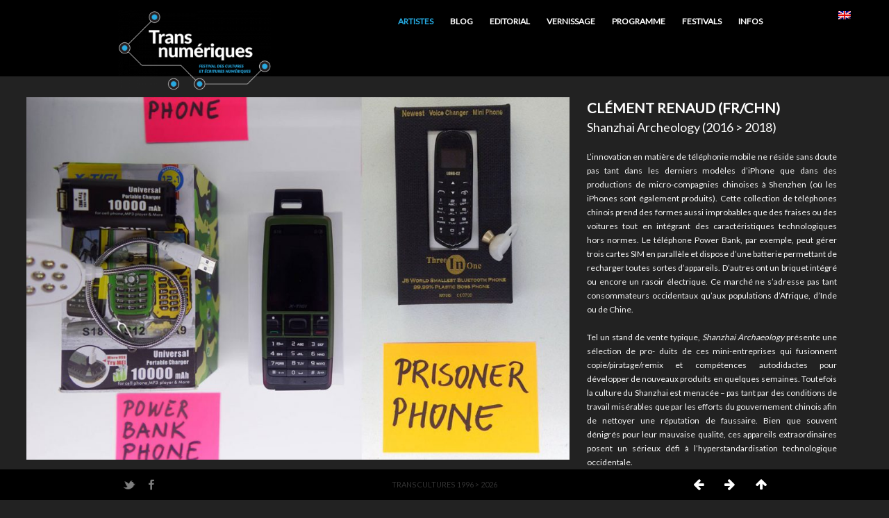

--- FILE ---
content_type: text/html; charset=UTF-8
request_url: http://transnumeriques.be/festival2018/?portfolio=clement-renaud
body_size: 43693
content:
<!DOCTYPE html>

<!-- OPEN html -->
<html lang="fr-FR">

	<!-- OPEN head -->
	<head>

		
		<!-- Site Meta -->
		<meta charset="UTF-8" />

		<!-- Site Title -->
		<title>
			Transnumériques 2018 | Clément Renaud (Fr/Chn)		</title>

		<meta name="viewport" content="width=device-width, user-scalable=no, initial-scale=1, maximum-scale=1">

		<!-- Pingback & Favicon -->
		<link rel="pingback" href="http://transnumeriques.be/festival2018/xmlrpc.php" />
				
	    <!-- Legacy HTML5 Support -->
	    <!--[if lt IE 9]>
		<script src="http://html5shim.googlecode.com/svn/trunk/html5.js"></script>
		<![endif]-->

		<!-- WordPress Hook -->
		<link rel="alternate" hreflang="fr" href="http://transnumeriques.be/festival2018/?portfolio=clement-renaud" />
<link rel="alternate" hreflang="en" href="http://transnumeriques.be/festival2018/en/?portfolio=clement-renaud" />
<link rel='dns-prefetch' href='//netdna.bootstrapcdn.com' />
<link rel='dns-prefetch' href='//s.w.org' />
<link rel="alternate" type="application/rss+xml" title="Transnumériques 2018 &raquo; Flux" href="http://transnumeriques.be/festival2018/feed/" />
<link rel="alternate" type="application/rss+xml" title="Transnumériques 2018 &raquo; Flux des commentaires" href="http://transnumeriques.be/festival2018/comments/feed/" />
		<script type="text/javascript">
			window._wpemojiSettings = {"baseUrl":"https:\/\/s.w.org\/images\/core\/emoji\/2.4\/72x72\/","ext":".png","svgUrl":"https:\/\/s.w.org\/images\/core\/emoji\/2.4\/svg\/","svgExt":".svg","source":{"concatemoji":"http:\/\/transnumeriques.be\/festival2018\/wp-includes\/js\/wp-emoji-release.min.js"}};
			!function(a,b,c){function d(a,b){var c=String.fromCharCode;l.clearRect(0,0,k.width,k.height),l.fillText(c.apply(this,a),0,0);var d=k.toDataURL();l.clearRect(0,0,k.width,k.height),l.fillText(c.apply(this,b),0,0);var e=k.toDataURL();return d===e}function e(a){var b;if(!l||!l.fillText)return!1;switch(l.textBaseline="top",l.font="600 32px Arial",a){case"flag":return!(b=d([55356,56826,55356,56819],[55356,56826,8203,55356,56819]))&&(b=d([55356,57332,56128,56423,56128,56418,56128,56421,56128,56430,56128,56423,56128,56447],[55356,57332,8203,56128,56423,8203,56128,56418,8203,56128,56421,8203,56128,56430,8203,56128,56423,8203,56128,56447]),!b);case"emoji":return b=d([55357,56692,8205,9792,65039],[55357,56692,8203,9792,65039]),!b}return!1}function f(a){var c=b.createElement("script");c.src=a,c.defer=c.type="text/javascript",b.getElementsByTagName("head")[0].appendChild(c)}var g,h,i,j,k=b.createElement("canvas"),l=k.getContext&&k.getContext("2d");for(j=Array("flag","emoji"),c.supports={everything:!0,everythingExceptFlag:!0},i=0;i<j.length;i++)c.supports[j[i]]=e(j[i]),c.supports.everything=c.supports.everything&&c.supports[j[i]],"flag"!==j[i]&&(c.supports.everythingExceptFlag=c.supports.everythingExceptFlag&&c.supports[j[i]]);c.supports.everythingExceptFlag=c.supports.everythingExceptFlag&&!c.supports.flag,c.DOMReady=!1,c.readyCallback=function(){c.DOMReady=!0},c.supports.everything||(h=function(){c.readyCallback()},b.addEventListener?(b.addEventListener("DOMContentLoaded",h,!1),a.addEventListener("load",h,!1)):(a.attachEvent("onload",h),b.attachEvent("onreadystatechange",function(){"complete"===b.readyState&&c.readyCallback()})),g=c.source||{},g.concatemoji?f(g.concatemoji):g.wpemoji&&g.twemoji&&(f(g.twemoji),f(g.wpemoji)))}(window,document,window._wpemojiSettings);
		</script>
		<style type="text/css">
img.wp-smiley,
img.emoji {
	display: inline !important;
	border: none !important;
	box-shadow: none !important;
	height: 1em !important;
	width: 1em !important;
	margin: 0 .07em !important;
	vertical-align: -0.1em !important;
	background: none !important;
	padding: 0 !important;
}
</style>
<link rel='stylesheet' id='contact-form-7-css'  href='http://transnumeriques.be/festival2018/wp-content/plugins/contact-form-7/includes/css/styles.css?ver=5.0.1' type='text/css' media='all' />
<link rel='stylesheet' id='wpml-cms-nav-css-css'  href='http://transnumeriques.be/festival2018/wp-content/plugins/wpml-cms-nav/res/css/navigation.css?ver=1.4.22' type='text/css' media='all' />
<link rel='stylesheet' id='cms-navigation-style-base-css'  href='http://transnumeriques.be/festival2018/wp-content/plugins/wpml-cms-nav/res/css/cms-navigation-base.css?ver=1.4.22' type='text/css' media='screen' />
<link rel='stylesheet' id='cms-navigation-style-css'  href='http://transnumeriques.be/festival2018/wp-content/plugins/wpml-cms-nav/res/css/cms-navigation.css?ver=1.4.22' type='text/css' media='screen' />
<link rel='stylesheet' id='base-css-css'  href='http://transnumeriques.be/festival2018/wp-content/themes/clique/css/base.css?ver=1.0' type='text/css' media='screen' />
<link rel='stylesheet' id='skeleton-css-css'  href='http://transnumeriques.be/festival2018/wp-content/themes/clique/css/skeleton.css?ver=1.0' type='text/css' media='screen' />
<link rel='stylesheet' id='fontawesome-css-css'  href='//netdna.bootstrapcdn.com/font-awesome/3.2.0/css/font-awesome.min.css?ver=1.0' type='text/css' media='screen' />
<link rel='stylesheet' id='main-css-css'  href='http://transnumeriques.be/festival2018/wp-content/themes/clique/style.css?ver=1.0' type='text/css' media='screen' />
<link rel='stylesheet' id='layout-css-css'  href='http://transnumeriques.be/festival2018/wp-content/themes/clique/css/layout.css?ver=1.0' type='text/css' media='screen' />
<script type='text/javascript' src='http://transnumeriques.be/festival2018/wp-includes/js/jquery/jquery.js?ver=1.12.4'></script>
<script type='text/javascript' src='http://transnumeriques.be/festival2018/wp-includes/js/jquery/jquery-migrate.min.js?ver=1.4.1'></script>
<script type='text/javascript'>
/* <![CDATA[ */
var love_it_vars = {"ajaxurl":"http:\/\/transnumeriques.be\/festival2018\/wp-admin\/admin-ajax.php","nonce":"ba69eef293","already_loved_message":"You have already loved this item.","error_message":"Sorry, there was a problem processing your request.","logged_in":"false"};
/* ]]> */
</script>
<script type='text/javascript' src='http://transnumeriques.be/festival2018/wp-content/themes/clique/includes/plugins/love-it-pro/includes/js/love-it.js'></script>
<script type='text/javascript' src='http://transnumeriques.be/festival2018/wp-content/themes/clique/includes/plugins/love-it-pro/includes/js/jquery.cookie.js'></script>
<script type='text/javascript' src='http://transnumeriques.be/festival2018/wp-content/themes/clique/js/jquery.fancybox.pack.js?ver=2.1.1'></script>
<link rel='https://api.w.org/' href='http://transnumeriques.be/festival2018/wp-json/' />
<link rel='prev' title='Mathieu Zurstrassen (Be)' href='http://transnumeriques.be/festival2018/?portfolio=mathieu-zurstrassen' />
<link rel='next' title='Yuan Qu (Chn)' href='http://transnumeriques.be/festival2018/?portfolio=yuan-qu' />

<link rel="canonical" href="http://transnumeriques.be/festival2018/?portfolio=clement-renaud" />
<link rel='shortlink' href='http://transnumeriques.be/festival2018/?p=234' />
<link rel="alternate" type="application/json+oembed" href="http://transnumeriques.be/festival2018/wp-json/oembed/1.0/embed?url=http%3A%2F%2Ftransnumeriques.be%2Ffestival2018%2F%3Fportfolio%3Dclement-renaud" />
<link rel="alternate" type="text/xml+oembed" href="http://transnumeriques.be/festival2018/wp-json/oembed/1.0/embed?url=http%3A%2F%2Ftransnumeriques.be%2Ffestival2018%2F%3Fportfolio%3Dclement-renaud&#038;format=xml" />
<meta name="generator" content="WPML ver:3.9.3 stt:1,4;" />
<style type='text/css'>body, h6, #sidebar .widget-heading h3, #header-search input, #header-items h3.phone-number, .related-wrap h3, #comments-list > h3, .item-heading h1, .button, button, input[type='submit'], input[type='reset'], input[type='button'], .wpb_accordion_section h3, .twitter-tweet-rendered {
				font-family: 'Lato', sans-serif;
			}h1, h2, h3, h4, h5, .heading-font, .custom-caption p, span.dropcap1, span.dropcap2, span.dropcap3, span.dropcap4, blockquote, blockquote p {
				font-family: 'Lato', sans-serif;
			}::selection, ::-moz-selection {
			background-color: #25aae1;
		}
		.recent-post figure, .button.accent, span.highlighted, span.dropcap4, #respond .form-submit input, .loved-item:hover .loved-count, .flickr-widget li {
			background-color: #25aae1;
		}
		a:hover, #global-loading, #footer a, #impact-text h2, .filtering li a:hover, .filtering li.selected a, .portfolio-item-details .portfolio-client-title, .pagination-wrap li a, .read-more, .read-more-author, .tags .tagcloud a, nav .menu li a:hover, nav .menu ul li a:hover, #footer a:hover, #footer .twitter-text a, #footer .twitter-link a, #copyright a, .sidebar a, .portfolio-item .portfolio-item-permalink, .read-more-link, .blog-item .read-more, .blog-item h1 a:hover, .blog-item-details a, .author-link, #reply-title small a:hover, span.dropcap2, ul.tabs li.ui-state-default a:hover, .accordion .accordion-header:hover, .love-it-wrapper:hover .love-it, .love-it-wrapper:hover span, .comment-meta .comment-author, .comment-author a, .edit-link a, .comment-reply a, #footer .twitter-text a:hover, #footer .twitter-link a:hover, .single-portfolio .menu-item.template-portfolio > a, .single-post .menu-item.template-blog > a, .love-it-wrapper .loved i, .share-links .love-it-wrapper .loved i, .related-item:hover a, nav .menu li.current-menu-ancestor > a, nav .menu li.current-menu-item > a, nav .menu ul li.current-menu-ancestor > a, nav .menu ul li.current-menu-item > a, #control-nav a:hover, .portfolio-details-wrap, .tags-link-wrap .tags a, .nav-previous a, .nav-next a, #comment-area a {
			color: #25aae1;
		}
		.search-form input:focus {
			border-color: #25aae1;
		}
		#footer {
			border-top-color: #25aae1;
		}
		nav .menu ul li:first-child:after {
			border-bottom-color: #25aae1;
		}html,body,ul.tabs li.ui-state-active,code,#ajax-container {
			background-color: #222222;
		}#header-section {
			background-color: #000000;
		}#sticky-footer {
			background-color: #000000;
		}#control-nav a {
			color: #ffffff;
		}#copyright p {
			color: #666666;
		}.full-width-wrap, .inner-page-wrap article, .inner-page-wrap article .page-content, .inner-page-wrap .content-wrap, .blog-item .inner-blog-wrap, .blog-item .inner-blog-wrap, .blog-item, .blog-item .spacer, .author-info-wrap, .related-wrap, .tags-link-wrap, .article-body-wrap .share-links, .archive .blog-item, .home .blog-item, .search .blog-item, .navigation, .comment .comment-wrap, blockquote.pullquote, .pricing-table-column, .pricing-table-column:first-child, .pricing-table-wrap.bordered .pricing-table-column, .pricing-table-wrap.bordered_alt .pricing-table-column, .pricing-table-price, .pricing-table-package, table.standard_bordered, table.standard_bordered tr, table.standard_bordered th,  table.standard_bordered td, .accordion .accordion-header, .accordion .accordion-body, .tab-content, ul.tabs li, .pagination-wrap, .search-form input, code {
			border-color: #333333;
		}nav .menu li a, nav .menu ul, nav .menu ul li, nav .menu ul li a, .portfolio-filter-wrap a.select, .filtering li a {
			color: #ffffff;
		}nav .menu ul {
			background-color: #222222;
		}nav .menu ul, nav .menu ul li {
			border-color: #2f2f2f;
		}body {
			color: #f7f7f7;
		}h1, h2, h3, h4, h5, h6, .portfolio-item-details h1, .portfolio-item-details h2, .blog-item h1 a, .sidebar .widget-heading h3 {
			color: #ffffff;
		}.portfolio-item-details {
			background-color: #222222;
		}.portfolio-item-details h1, .portfolio-item-details h2 {
			color: #ffffff;
		}.column-highlight .pricing-table-price {
			color: #fff;
			background: #76c0e0;
			border-bottom-color: #76c0e0;
		}
		.column-highlight .pricing-table-package {
			background: #ff9999;
			border-bottom-color: #ff9999;
		}
		.column-highlight .pricing-table-details {
			background: #f7f7f7;
			border-bottom-color: #f7f7f7;
		}/***** Général *****/

/*
bleu : #25aae1
*/

/* TEMPS */

#main-navigation .english {
    margin-left: 20px;
    background: url("http://transnumeriques.be/festival2015/wp-content/plugins/sitepress-multilingual-cms/res/flags/en.png") no-repeat;
    background-size: initial;
position: fixed;
right: 0px;
}
#main-navigation .english a {
    color: #000;
}

/* MEDIA QUERIES */

/* @media only screen and (max-width: 480px) {
.portfolio-filter-wrap {
    display: none !important;
}
#logo img {
    max-width: 150px;
#header-section {
    height: 150px;
}
body #main-container {
    padding-top: 80px !important;
}
}
*/
@media only screen and (max-width: 767px) {
#logo img {
    max-width: 50%;
}
.portfolio-filter-wrap {
    display: none !important;
}
}

/* NONE */
.standard-portfolio .portfolio-details-wrap .date, .standard-portfolio .portfolio-details-wrap .tags, .standard-portfolio .portfolio-details-wrap .item-link,
.comments-likes,
.author-info-wrap,
.tags-link-wrap,
.blog-item-details,
.no-pad-bot {
    display: none;
}
.body-text {
    text-align: justify;
}
h4 {
    background: #000;
    padding: 2px 5px 2px 5px !important;
    width: 80% !important;
}

/* LINKS ¨*/
.body-text a {
    text-decoration: none !important;
    border-bottom: 1px dotted #25aae1;
}
.text-upper a {
    text-transform: uppercase;
}
li a {
    color: #ccc;
}

/* MENU */
.open-button-menu a {
    text-transform: uppercase;
color : #25aae1 !important;
}
.open-button-menu a:hover {
color : #fff !important;
}
nav .menu ul li a {
   font-variant: Small-Caps;
}
#portfolio-filter .has-items a {
    font-variant: Small-Caps;
}

/* IMAGE IMG ¨*/
.img-35 {
    max-width: 35%;
    height: auto;
}
.tn2018-logo-partners {
    max-width: 70%;
}
img.img-80 {
    width: 80%;
    margin: auto;
    display: block;
}
.gallery {
    padding-bottom: 10px;
}

/* TITLE */
.title-backblack {
    background: #000;
    width: 100%;
    padding: 10px;
font-size: 14px;
text-transform:uppercase;
}
.title-backblack a {
text-decoration: none !important;
}

/***** HOME TEMP *****/

.button {
    background: #25aae1;
}
a.button.dropshadow {
    -moz-background-clip: padding;
    -webkit-background-clip: padding-box;
    background-clip: padding-box;
    -webkit-border-radius: 2px;
    -moz-border-radius: 2px;
    border-radius: 2px;
    -moz-box-shadow: 1px 1px 0.6px 0 rgba(0,0,0,.75);
    -webkit-box-shadow: 1px 1px 0.6px 0 rgba(0,0,0,.75);
    box-shadow: 1px 1px 0.6px 0 rgba(0,0,0,.75);
text-shadow: none;
color: #fff;
}
a.button.large {
    font-size: 18px;
    line-height: 26px;
}
a.button {
    display: inline-block;
    font-size: 12px;
    line-height: 16px;
    height: auto;
    padding: 5px 10px;
    margin: 0 20px 20px 0;
    -webkit-border-radius: 0;
    -moz-border-radius: 0;
    border-radius: 0;
}
a.button:hover {
    text-decoration: none !important;
}
.button:hover {
    background: #999;
        background-clip: border-box;
    border: 0;
}
.button:hover, button:hover, input[type="submit"]:hover, input[type="reset"]:hover, input[type="button"]:hover {
    color: #222;
    background: #ddd;
    background: #ddd -moz-linear-gradient(top, rgba(255,255,255,.3) 0%, rgba(0,0,0,.3) 100%);
    background: #ddd -webkit-gradient(linear, left top, left bottom, color-stop(0%,rgba(255,255,255,.3)), color-stop(100%,rgba(0,0,0,.3)));
    background: #ddd -webkit-linear-gradient(top, rgba(255,255,255,.3) 0%,rgba(0,0,0,.3) 100%);
    background: #ddd -o-linear-gradient(top, rgba(255,255,255,.3) 0%,rgba(0,0,0,.3) 100%);
    background: #ddd -ms-linear-gradient(top, rgba(255,255,255,.3) 0%,rgba(0,0,0,.3) 100%);
    background: #ddd linear-gradient(top, rgba(255,255,255,.3) 0%,rgba(0,0,0,.3) 100%);
    border: 1px solid #888;
    border-top: 1px solid #aaa;
    border-left: 1px solid #aaa;
}

/***** HEADER *****/
#main-container {
    padding-top: 110px !important;
}
#header-section {
    height: 80px;
}

/***** HOME PORTFOLIO *****/

.page-id-2 .artists-menu-button {
    display: none;
}
.page-template .portfolio-item-subtitle {
    font-size: 10px !important;
}
.portfolio-wrap .portfolio-items:hover > li {
	filter:alpha(opacity=50)!important;
	-moz-opacity: 0.5!important;
	opacity: 0.5!important;
}
.portfolio-wrap .portfolio-items li:hover {
    cursor: pointer;
    filter: alpha(opacity=100) !important;
    -moz-opacity: 1 !important;
    opacity: 1 !important;
}
.portfolio-details-wrap {
    display: none !important;
}
.portfolio-detail-description h1 {
    font-size: 20px;
}
.portfolio-detail-description h2 {
    margin-bottom: 20px;
}
.portfolio-detail-description blockquote {
display: block;
padding: 5px 0px 5px 0px;
margin-top: 70px;
}
.portfolio-detail-description blockquote p {
font-style: normal;
font-size:12px;
line-height: 18px;
border-left: 1px solid #25aae1;
padding: 0px 5px 5px 15px;
}
.portfolio-detail-description h6 {
    font-size: 0.8em;
    text-align: right;
    font-weight: normal;
    color: #ccc;
}
.portfolio-detail-description h6 a {
    color: #ccc;
}
.portfolio-detail-description h5 {
    font-size: inherit;
    font-weight: inherit;
    color: inherit;
    line-height: 140%;
    padding: 15px;
    margin-top: 60px;
    background: #333;
    font-family: inherit;
}
.portfolio-detail-description ul.infos {
    color: #ccc;
    margin-top: 40px;
    list-style: inside;
background:#000;
padding:10px;
}
.portfolio-detail-description ul.infos li {
    line-height: 12px;
    margin-bottom: 4px;
    font-size: 10px;
    list-style: unset;
        list-style-type: unset;
    list-style-type: "♒︎ ";
}
.portfolio-category-exposition .portfolio-detail-description blockquote::after {
    content: "Mardi au vendredi de 9h30 a 17h ||| Samedi et le dimanche de 11h a 17h";
    font-size: 10px;
    background: #000;
    padding: 3px 10px;
    list-style: inside;
    list-style-type: bullet;
    color: #ccc;
    display: block;
    width: 100%;
    height: auto;
    margin-top: 60px;
text-align: center;
border: 1px solid #aaa;
}

/***** PAGE *****/

/* GENERAL */

.page-content h1 {
    background: #000;
}
.page-content p {
    font-size: 14px;
}
.page-content h6 {    
font-size: 1em;
    font-weight: normal;
    color: #ccc;
}
.page-id-352 li, 
.page-id-208 li {
    list-style: inside;
    list-style-type: "♒︎ ";
    margin-left: 15px;
}

/* DISNOVATION */
.page-id-20 blockquote p {
font-style: normal;
font-size:12px;
line-height: 18px;
border-left: 1px solid #25aae1;
padding: 0px 5px 5px 15px;
}

/* PROD STAFF */


/* CABINET */
.page-id-279 .cc-slider {
    max-width: 100% !important;
}

/* PROGRAMME QUICK */
.page-id-352 li {
    margin-bottom: 25px;
    font-size: 14px;
}
.page-id-352 ul ul li {
    margin-bottom: 5px !important;
}
.page-id-352 .cc-slider {
    max-width: 100% !important;
}

/* PROGRAMME */
.page-id-34 .excerpt {
    display: none;
}

/* OPENING */
.postid-401 h1 {
    display: none;
}

/***** BLOG POSTS *****/

/* GENERAL */
.single-post h6 {
    font-size: 0.8em;
    text-align: left;
    font-weight: normal;
    color: #ccc;
max-width: 50%;
}
blockquote p {
font-style: normal;
font-size:12px;
line-height: 18px;
border-left: 1px solid #25aae1;
padding: 0px 5px 5px 15px;
}
.single-post img.alignright {
    max-width: 40%;
    margin-left: 30px;
    height: auto;
}
.article-body-wrap ul.info {
    color: #ccc;
    margin-top: 40px;
    list-style: inside;
background:#000;
padding:10px;
}
.article-body-wrap ul li {
    line-height: 12px;
    margin-bottom: 4px;
    font-size: 10px;
    list-style: inside;
    list-style-type: "♒︎ ";
margin-left: 10px;
}
.gallery .gallery-item {
    margin: 0px 3px;
    width: 31%;
}
.article-body-wrap .img-80 {
height: auto;
}

/* SPECIFIC POSTS */

/* Editorial */
.post-154 .media-wrap {
    display: none;
}

/***** FOOTER *****/
#copyright p {
    color: #333;
    font-size: 0.9em;
    text-transform: uppercase;
}</style>		<style type="text/css">.recentcomments a{display:inline !important;padding:0 !important;margin:0 !important;}</style>
		
	<!-- CLOSE head -->
	</head>

	<!-- OPEN body -->
	<body class="portfolio-template-default single single-portfolio postid-234">

		<!-- hack -->
		<script type="text/javascript">
			document.addEventListener('DOMContentLoaded', () => {
				const iframe = document.getElementById('flux_frame');
				iframe.style.position = 'fixed';
				iframe.style.height = 'calc(100% - 100px)';
				iframe.style.top = '100px';
				iframe.style.border = 'none';
			});
		</script>

		<!-- OPEN Social Scripts -->
		<div id="fb-root"></div>
		<script>(function(d, s, id) {
		  var js, fjs = d.getElementsByTagName(s)[0];
		  if (d.getElementById(id)) return;
		  js = d.createElement(s); js.id = id;
		  js.src = "//connect.facebook.net/en_GB/all.js#xfbml=1&appId=102602873192256";
		  fjs.parentNode.insertBefore(js, fjs);
		}(document, 'script', 'facebook-jssdk'));
		</script>
		<script>!function(d,s,id){var js,fjs=d.getElementsByTagName(s)[0];if(!d.getElementById(id)){js=d.createElement(s);js.id=id;js.src="//platform.twitter.com/widgets.js";fjs.parentNode.insertBefore(js,fjs);}}(document,"script","twitter-wjs");</script>
		<!-- CLOSE Social Scripts -->

		<noscript>
			<div class="no-js-alert">
				Please enable JavaScript to view this website.			</div>
		</noscript>

		<div id="container">

			<div id="header-section" class="clearfix logo-left">

				<div class="container">

					<header class="sixteen columns">

						
						<div id="logo" class="four columns alpha">
							<a href="http://transnumeriques.be/festival2018">
																								<img src="http://transnumeriques.be/festival2018/wp-content/uploads/2018/03/transnumeriques-2018_logo-alpha_500px-300x157.png" alt="Transnumériques 2018" />
															</a>
							<h1>Transnumériques 2018</h1>
						</div>

						<div class="nav-wrap twelve columns omega">

							<!-- OPEN #main-navigation -->
							<nav id="main-navigation" class="clearfix">

								<div class="menu-menu-temp-fr-container"><ul id="menu-menu-temp-fr" class="menu"><li id="menu-item-443" class="artists-menu-button menu-item menu-item-type-post_type menu-item-object-page menu-item-home menu-item-443 template-portfolio"><a href="http://transnumeriques.be/festival2018/">Artistes</a></li>
<li id="menu-item-722" class="menu-item menu-item-type-post_type menu-item-object-page menu-item-722 template-blog"><a href="http://transnumeriques.be/festival2018/blog/">Blog</a></li>
<li id="menu-item-257" class="menu-item menu-item-type-post_type menu-item-object-post menu-item-257"><a href="http://transnumeriques.be/festival2018/editorial/">Editorial</a></li>
<li id="menu-item-429" class="menu-item menu-item-type-post_type menu-item-object-post menu-item-429"><a href="http://transnumeriques.be/festival2018/opening/">Vernissage</a></li>
<li id="menu-item-259" class="menu-item menu-item-type-custom menu-item-object-custom menu-item-has-children menu-item-259"><a href="http://transnumeriques.be/2018-program">Programme</a>
<ul class="sub-menu">
	<li id="menu-item-308" class="menu-item menu-item-type-custom menu-item-object-custom menu-item-308"><a href="http://transnumeriques.be/2018-program">Programme complet</a></li>
	<li id="menu-item-524" class="menu-item menu-item-type-post_type menu-item-object-post menu-item-524"><a href="http://transnumeriques.be/festival2018/thomas-israel-peeping-tom-printemps-des-sciences/">19 > 25.03 | Printemps des sciences</a></li>
	<li id="menu-item-428" class="menu-item menu-item-type-post_type menu-item-object-post menu-item-428"><a href="http://transnumeriques.be/festival2018/opening/">22.03 | VERNISSAGE</a></li>
	<li id="menu-item-538" class="menu-item menu-item-type-post_type menu-item-object-post menu-item-538"><a href="http://transnumeriques.be/festival2018/exposition-ecritures-numeriques/">23.03 > 13.05 | Exposition Ecritures Numériques</a></li>
	<li id="menu-item-527" class="menu-item menu-item-type-post_type menu-item-object-post menu-item-527"><a href="http://transnumeriques.be/festival2018/conference-disnovation-org-nicolas-maigret-technocritique-hacktivisme/">27.03 | Conférence Disnovation.org</a></li>
	<li id="menu-item-528" class="menu-item menu-item-type-post_type menu-item-object-post menu-item-528"><a href="http://transnumeriques.be/festival2018/mundaneum-factories-tokenomics-mons/">29.03 | Mundaneum Factories</a></li>
	<li id="menu-item-523" class="menu-item menu-item-type-post_type menu-item-object-post menu-item-523"><a href="http://transnumeriques.be/festival2018/workshop-francois-zajega-introduction-jeux-video-creatifs/">18 > 20.04 | Workshop François Zajéga</a></li>
	<li id="menu-item-540" class="menu-item menu-item-type-post_type menu-item-object-post menu-item-540"><a href="http://transnumeriques.be/festival2018/mundaneum-factories-tokenomics-mons/">19.04 | Gouvernance &#038; Tokenomics</a></li>
	<li id="menu-item-526" class="menu-item menu-item-type-post_type menu-item-object-post menu-item-526"><a href="http://transnumeriques.be/festival2018/conference-regis-cotentin-%c2%a6-simulacre-numerique-mort-ou-vivant/">25.04  | Conférence Régis Cotentin</a></li>
	<li id="menu-item-541" class="menu-item menu-item-type-post_type menu-item-object-post menu-item-541"><a href="http://transnumeriques.be/festival2018/mundaneum-factories-tokenomics-mons/">26.04 | Gamification &#038; Tokenomics</a></li>
	<li id="menu-item-542" class="menu-item menu-item-type-post_type menu-item-object-post menu-item-542"><a href="http://transnumeriques.be/festival2018/mundaneum-factories-tokenomics-mons/">03.05 | Connaissance &#038; Tokenomics</a></li>
	<li id="menu-item-522" class="menu-item menu-item-type-post_type menu-item-object-post menu-item-522"><a href="http://transnumeriques.be/festival2018/journee-d-etude-interdisciplinaire_black-infrastructures/">07-08.05 | Journée d’étude</a></li>
</ul>
</li>
<li id="menu-item-749" class="menu-item menu-item-type-custom menu-item-object-custom menu-item-has-children menu-item-749"><a href="http://#">Festivals</a>
<ul class="sub-menu">
	<li id="menu-item-750" class="menu-item menu-item-type-custom menu-item-object-custom menu-item-750"><a href="http://transnumeriques.be/festival2020">2020</a></li>
	<li id="menu-item-751" class="menu-item menu-item-type-custom menu-item-object-custom menu-item-751"><a href="http://transnumeriques.be/festival2015">2015</a></li>
	<li id="menu-item-752" class="menu-item menu-item-type-custom menu-item-object-custom menu-item-752"><a href="http://transnumeriques.be/archives-2012">2012</a></li>
	<li id="menu-item-753" class="menu-item menu-item-type-custom menu-item-object-custom menu-item-753"><a href="http://transnumeriques.be/archives-2008">2008</a></li>
	<li id="menu-item-754" class="menu-item menu-item-type-custom menu-item-object-custom menu-item-754"><a href="http://transnumeriques.be/archives-2006">2006</a></li>
	<li id="menu-item-755" class="menu-item menu-item-type-custom menu-item-object-custom menu-item-755"><a href="http://transnumeriques.be/archives-2005">2005</a></li>
</ul>
</li>
<li id="menu-item-260" class="menu-item menu-item-type-custom menu-item-object-custom menu-item-has-children menu-item-260"><a href="http://#">Infos</a>
<ul class="sub-menu">
	<li id="menu-item-361" class="menu-item menu-item-type-post_type menu-item-object-page menu-item-361 default"><a href="http://transnumeriques.be/festival2018/programme-en-un-coup-doeil/">Quick programme</a></li>
	<li id="menu-item-255" class="menu-item menu-item-type-post_type menu-item-object-page menu-item-255 default"><a href="http://transnumeriques.be/festival2018/production-staff/">Partenaires</a></li>
	<li id="menu-item-442" class="menu-item menu-item-type-post_type menu-item-object-page menu-item-442 default"><a href="http://transnumeriques.be/festival2018/production-staff/">Équipe</a></li>
	<li id="menu-item-258" class="menu-item menu-item-type-custom menu-item-object-custom menu-item-258"><a href="http://transcultures.be/contacts">Contacts</a></li>
	<li id="menu-item-539" class="menu-item menu-item-type-custom menu-item-object-custom menu-item-539"><a href="http://transnumeriques.be/presskit2018">PressKit</a></li>
</ul>
</li>
<li id="menu-item-351" class="english menu-item menu-item-type-custom menu-item-object-custom menu-item-351"><a href="http://transnumeriques.be/2018-program">English</a></li>
</ul></div>
							<!-- CLOSE #main-navigation -->
							</nav>

							<!-- OPEN #mobile-navigation -->
							<nav id="mobile-navigation" class="clearfix">

								<span class="selected-option">- Menu -</span>
								<div class="menu-menu-temp-fr-container"><select id="menu-menu-temp-fr-1" class="menu dropdown-menu"><option value="" class="blank">&#8212; Menu &#8212;</option><option class="artists-menu-button menu-item menu-item-type-post_type menu-item-object-page menu-item-home menu-item-443 menu-item-depth-0 template-portfolio" value="http://transnumeriques.be/festival2018/">Artistes</option>
<option class="menu-item menu-item-type-post_type menu-item-object-page menu-item-722 menu-item-depth-0 template-blog" value="http://transnumeriques.be/festival2018/blog/">Blog</option>
<option class="menu-item menu-item-type-post_type menu-item-object-post menu-item-257 menu-item-depth-0" value="http://transnumeriques.be/festival2018/editorial/">Editorial</option>
<option class="menu-item menu-item-type-post_type menu-item-object-post menu-item-429 menu-item-depth-0" value="http://transnumeriques.be/festival2018/opening/">Vernissage</option>
<option class="menu-item menu-item-type-custom menu-item-object-custom menu-item-has-children menu-item-259 menu-item-depth-0" value="http://transnumeriques.be/2018-program">Programme</option>	<option class="menu-item menu-item-type-custom menu-item-object-custom menu-item-308 menu-item-depth-1" value="http://transnumeriques.be/2018-program">- Programme complet</option>
	<option class="menu-item menu-item-type-post_type menu-item-object-post menu-item-524 menu-item-depth-1" value="http://transnumeriques.be/festival2018/thomas-israel-peeping-tom-printemps-des-sciences/">- 19 > 25.03 | Printemps des sciences</option>
	<option class="menu-item menu-item-type-post_type menu-item-object-post menu-item-428 menu-item-depth-1" value="http://transnumeriques.be/festival2018/opening/">- 22.03 | VERNISSAGE</option>
	<option class="menu-item menu-item-type-post_type menu-item-object-post menu-item-538 menu-item-depth-1" value="http://transnumeriques.be/festival2018/exposition-ecritures-numeriques/">- 23.03 > 13.05 | Exposition Ecritures Numériques</option>
	<option class="menu-item menu-item-type-post_type menu-item-object-post menu-item-527 menu-item-depth-1" value="http://transnumeriques.be/festival2018/conference-disnovation-org-nicolas-maigret-technocritique-hacktivisme/">- 27.03 | Conférence Disnovation.org</option>
	<option class="menu-item menu-item-type-post_type menu-item-object-post menu-item-528 menu-item-depth-1" value="http://transnumeriques.be/festival2018/mundaneum-factories-tokenomics-mons/">- 29.03 | Mundaneum Factories</option>
	<option class="menu-item menu-item-type-post_type menu-item-object-post menu-item-523 menu-item-depth-1" value="http://transnumeriques.be/festival2018/workshop-francois-zajega-introduction-jeux-video-creatifs/">- 18 > 20.04 | Workshop François Zajéga</option>
	<option class="menu-item menu-item-type-post_type menu-item-object-post menu-item-540 menu-item-depth-1" value="http://transnumeriques.be/festival2018/mundaneum-factories-tokenomics-mons/">- 19.04 | Gouvernance &#038; Tokenomics</option>
	<option class="menu-item menu-item-type-post_type menu-item-object-post menu-item-526 menu-item-depth-1" value="http://transnumeriques.be/festival2018/conference-regis-cotentin-%c2%a6-simulacre-numerique-mort-ou-vivant/">- 25.04  | Conférence Régis Cotentin</option>
	<option class="menu-item menu-item-type-post_type menu-item-object-post menu-item-541 menu-item-depth-1" value="http://transnumeriques.be/festival2018/mundaneum-factories-tokenomics-mons/">- 26.04 | Gamification &#038; Tokenomics</option>
	<option class="menu-item menu-item-type-post_type menu-item-object-post menu-item-542 menu-item-depth-1" value="http://transnumeriques.be/festival2018/mundaneum-factories-tokenomics-mons/">- 03.05 | Connaissance &#038; Tokenomics</option>
	<option class="menu-item menu-item-type-post_type menu-item-object-post menu-item-522 menu-item-depth-1" value="http://transnumeriques.be/festival2018/journee-d-etude-interdisciplinaire_black-infrastructures/">- 07-08.05 | Journée d’étude</option>

<option class="menu-item menu-item-type-custom menu-item-object-custom menu-item-has-children menu-item-749 menu-item-depth-0" value="http://#">Festivals</option>	<option class="menu-item menu-item-type-custom menu-item-object-custom menu-item-750 menu-item-depth-1" value="http://transnumeriques.be/festival2020">- 2020</option>
	<option class="menu-item menu-item-type-custom menu-item-object-custom menu-item-751 menu-item-depth-1" value="http://transnumeriques.be/festival2015">- 2015</option>
	<option class="menu-item menu-item-type-custom menu-item-object-custom menu-item-752 menu-item-depth-1" value="http://transnumeriques.be/archives-2012">- 2012</option>
	<option class="menu-item menu-item-type-custom menu-item-object-custom menu-item-753 menu-item-depth-1" value="http://transnumeriques.be/archives-2008">- 2008</option>
	<option class="menu-item menu-item-type-custom menu-item-object-custom menu-item-754 menu-item-depth-1" value="http://transnumeriques.be/archives-2006">- 2006</option>
	<option class="menu-item menu-item-type-custom menu-item-object-custom menu-item-755 menu-item-depth-1" value="http://transnumeriques.be/archives-2005">- 2005</option>

<option class="menu-item menu-item-type-custom menu-item-object-custom menu-item-has-children menu-item-260 menu-item-depth-0" value="http://#">Infos</option>	<option class="menu-item menu-item-type-post_type menu-item-object-page menu-item-361 menu-item-depth-1 default" value="http://transnumeriques.be/festival2018/programme-en-un-coup-doeil/">- Quick programme</option>
	<option class="menu-item menu-item-type-post_type menu-item-object-page menu-item-255 menu-item-depth-1 default" value="http://transnumeriques.be/festival2018/production-staff/">- Partenaires</option>
	<option class="menu-item menu-item-type-post_type menu-item-object-page menu-item-442 menu-item-depth-1 default" value="http://transnumeriques.be/festival2018/production-staff/">- Équipe</option>
	<option class="menu-item menu-item-type-custom menu-item-object-custom menu-item-258 menu-item-depth-1" value="http://transcultures.be/contacts">- Contacts</option>
	<option class="menu-item menu-item-type-custom menu-item-object-custom menu-item-539 menu-item-depth-1" value="http://transnumeriques.be/presskit2018">- PressKit</option>

<option class="english menu-item menu-item-type-custom menu-item-object-custom menu-item-351 menu-item-depth-0" value="http://transnumeriques.be/2018-program">English</option>
</select></div>
							<!-- CLOSE #mobile-navigation -->
							</nav>

							
						</div>

						
					</header>

				</div>

			</div>

			<!-- OPEN #main-container -->
			<div id="main-container" class="clearfix">
	

<div class="inner-page-wrap clearfix">
				
	
	<article class="portfolio-article standard-portfolio clearfix post-234 portfolio type-portfolio status-publish has-post-thumbnail hentry portfolio-category-vernissage portfolio-category-disnovation-org portfolio-category-exposition" id="234">
	
				
				
		<figure class="media-wrap">
		
				
						
						
			
				<img src="http://transnumeriques.be/festival2018/wp-content/uploads/2018/03/disnovation-org_shanzhai_geneva_2_Transnumeriques_hactivisme_art-ecriture-numerique_Musee-L_UCL-Culture_Transcultures-2018-1-940x627.jpg" width="940'" height="627'" />
				
						
				
		</figure>
		
				
		
				
			
		<div class="side-portfolio-content">
		
			<section class="article-body-wrap">
				
				<section class="portfolio-detail-description">
					<h1><span>Clément Renaud (Fr/Chn)</span></h1>
										<h2>Shanzhai Archeology (2016 > 2018)</h2>
										
					<!-- PORTFOLIO ITEM DETAILS -->
					<div class="portfolio-details-wrap">
						<span class="date"><i class="icon-calendar"></i><span>13 mars 2018</span></span>
																	</div>
					
					<div class="body-text">
						<p>L’innovation en matière de téléphonie mobile ne réside sans doute pas tant dans les derniers modèles d’iPhone que dans des productions de micro-compagnies chinoises à Shenzhen (où les iPhones sont également produits). Cette collection de téléphones chinois prend des formes aussi improbables que des fraises ou des voitures tout en intégrant des caractéristiques technologiques hors normes. Le téléphone Power Bank, par exemple, peut gérer trois cartes SIM en parallèle et dispose d’une batterie permettant de recharger toutes sortes d’appareils. D’autres ont un briquet intégré ou encore un rasoir électrique. Ce marché ne s’adresse pas tant consommateurs occidentaux qu’aux populations d’Afrique, d’Inde ou de Chine.</p>
<p>Tel un stand de vente typique, <em>Shanzhai</em> <em>A</em><em>rc</em><em>haeology </em>présente une sélection de pro- duits de ces mini-entreprises qui fusionnent copie/piratage/remix et compétences autodidactes pour développer de nouveaux produits en quelques semaines. Toutefois la culture du Shanzhai est menacée – pas tant par des conditions de travail misérables que par les efforts du gouvernement chinois afin de nettoyer une réputation de faussaire. Bien que souvent dénigrés pour leur mauvaise qualité, ces appareils extraordinaires posent un sérieux défi à l’hyperstandardisation technologique occidentale.</p>
<p><a href="http://transnumeriques.be/festival2018/disnovation-org/">Plus d&rsquo;info sur la page du groupe DISNOVATION.ORG</a></p>
					</div>
					
										<div class="share-links">
						<div class="tweet-this">
							<a href="https://twitter.com/share" class="twitter-share-button" data-url="http://transnumeriques.be/festival2018/?portfolio=clement-renaud" data-via="_transcultures" data-lang="en">Tweet</a>
						</div>
						<div id="like-button" class="fb-this">
							<div class="fb-like" data-href="http://transnumeriques.be/festival2018/?portfolio=clement-renaud" data-send="false" data-layout="button_count" data-width="100" data-show-faces="false"></div>
						</div>
					</div>
									</section>
								
			</section>	
		
		</div>
		
						
	<!-- CLOSE article -->
	</article>
	
		
</div>

<!-- WordPress Hook -->
								
				<div id="sticky-footer" class="clearfix">
					<div class="container">
						<ul id="footer-social-icons" class="four columns alpha clearfix">
														<li class="twitter"><a href="http://www.twitter.com/_Transcultures" target="_blank">Twitter</a></li>
																					<li class="facebook"><a href="https://www.facebook.com/transcultures.be/" target="_blank">Facebook</a></li>
																																																																					</ul>
												
						<footer id="copyright" class="eight columns">
							<p>Transcultures 1996 > 2026</p>
						</footer>					
						
						<div id="control-nav" class="four columns omega">
							<a class="animate-top"><i class="icon-arrow-up"></i></a>
																							<a class="next" href="http://transnumeriques.be/festival2018/?portfolio=mathieu-zurstrassen"><i class="icon-arrow-right"></i></a>
																								<a class="prev" href="http://transnumeriques.be/festival2018/?portfolio=yuan-qu"><i class="icon-arrow-left"></i></a>
																													</div>
					</div>
				</div>
								
			<!-- CLOSE #main-container -->
			</div>
			
						<div id="global-loading"></div>
	
		<!-- CLOSE #container -->
		</div>

						<!-- Global site tag (gtag.js) - Google Analytics -->
<script async src="https://www.googletagmanager.com/gtag/js?id=UA-65363926-3"></script>
<script>
  window.dataLayer = window.dataLayer || [];
  function gtag(){dataLayer.push(arguments);}
  gtag('js', new Date());

  gtag('config', 'UA-65363926-3');
</script>					
		<!-- WordPress Footer Hook -->
			<script>
		var getElementsByClassName=function(a,b,c){if(document.getElementsByClassName){getElementsByClassName=function(a,b,c){c=c||document;var d=c.getElementsByClassName(a),e=b?new RegExp("\\b"+b+"\\b","i"):null,f=[],g;for(var h=0,i=d.length;h<i;h+=1){g=d[h];if(!e||e.test(g.nodeName)){f.push(g)}}return f}}else if(document.evaluate){getElementsByClassName=function(a,b,c){b=b||"*";c=c||document;var d=a.split(" "),e="",f="http://www.w3.org/1999/xhtml",g=document.documentElement.namespaceURI===f?f:null,h=[],i,j;for(var k=0,l=d.length;k<l;k+=1){e+="[contains(concat(' ', @class, ' '), ' "+d[k]+" ')]"}try{i=document.evaluate(".//"+b+e,c,g,0,null)}catch(m){i=document.evaluate(".//"+b+e,c,null,0,null)}while(j=i.iterateNext()){h.push(j)}return h}}else{getElementsByClassName=function(a,b,c){b=b||"*";c=c||document;var d=a.split(" "),e=[],f=b==="*"&&c.all?c.all:c.getElementsByTagName(b),g,h=[],i;for(var j=0,k=d.length;j<k;j+=1){e.push(new RegExp("(^|\\s)"+d[j]+"(\\s|$)"))}for(var l=0,m=f.length;l<m;l+=1){g=f[l];i=false;for(var n=0,o=e.length;n<o;n+=1){i=e[n].test(g.className);if(!i){break}}if(i){h.push(g)}}return h}}return getElementsByClassName(a,b,c)},
			dropdowns = document.getElementsByTagName( 'select' );
		for ( i=0; i<dropdowns.length; i++ )
			if ( dropdowns[i].className.match( 'dropdown-menu' ) ) dropdowns[i].onchange = function(){ if ( this.value != '' ) window.location.href = this.value; }
	</script>
	<script type='text/javascript'>
/* <![CDATA[ */
var wpcf7 = {"apiSettings":{"root":"http:\/\/transnumeriques.be\/festival2018\/wp-json\/contact-form-7\/v1","namespace":"contact-form-7\/v1"},"recaptcha":{"messages":{"empty":"Merci de confirmer que vous n\u2019\u00eates pas un robot."}}};
/* ]]> */
</script>
<script type='text/javascript' src='http://transnumeriques.be/festival2018/wp-content/plugins/contact-form-7/includes/js/scripts.js?ver=5.0.1'></script>
<script type='text/javascript' src='http://transnumeriques.be/festival2018/wp-content/themes/clique/js/jquery.easing.1.3.js?ver=1.3'></script>
<script type='text/javascript' src='http://transnumeriques.be/festival2018/wp-content/themes/clique/js/jquery.flexslider-min.js?ver=2.1'></script>
<script type='text/javascript' src='http://transnumeriques.be/festival2018/wp-includes/js/hoverIntent.min.js?ver=1.8.1'></script>
<script type='text/javascript' src='http://transnumeriques.be/festival2018/wp-content/themes/clique/js/jquery-ui-1.9.2.custom.min.js?ver=1.9.2'></script>
<script type='text/javascript' src='http://transnumeriques.be/festival2018/wp-content/themes/clique/js/view.min.js?auto&#038;ver=a28e90bf32d1530fac01abe7c2074fce'></script>
<script type='text/javascript' src='http://transnumeriques.be/festival2018/wp-content/themes/clique/js/jquery.fitvids.js?ver=1.0'></script>
<script type='text/javascript' src='http://transnumeriques.be/festival2018/wp-content/themes/clique/js/functions.js.php?ver=1.0'></script>
<script type='text/javascript' src='http://transnumeriques.be/festival2018/wp-includes/js/comment-reply.min.js'></script>
<script type='text/javascript' src='http://transnumeriques.be/festival2018/wp-includes/js/wp-embed.min.js'></script>

	<!-- CLOSE body -->
	</body>

<!-- CLOSE html -->
</html>

--- FILE ---
content_type: text/css
request_url: http://transnumeriques.be/festival2018/wp-content/themes/clique/css/layout.css?ver=1.0
body_size: 14143
content:
/*
* Skeleton V1.1
* Copyright 2011, Dave Gamache
* www.getskeleton.com
* Free to use under the MIT license.
* http://www.opensource.org/licenses/mit-license.php
* 8/17/2011
*/

/* #Retina Styles
================================================== */

/*
* Swift Framework Retina Stylesheet v1.0
* Retina Stylesheet for Retina Dislay Devices
* Copyright 2012, Swift Ideas
*/

@media (-webkit-min-device-pixel-ratio: 2), (min-resolution: 192dpi) {
       	#mobile-navigation > div {
       		background-image: url(../images/select@2x.png);
			background-size: 28px 26px;
       	}
		#header-items ul.social-icons li a, ul.social-icons-small li a  {
			background-image: url(../images/social-icons-small@2x.png);
			background-size: 384px 24px;
		}
		ul.social-icons li a {
			background-image: url(../images/social-icons@2x.png);
			background-size: 512px 32px;
		}
}

/* #Media Queries
================================================== */

	/* Smaller than standard 960 (devices and browsers) */
	@media only screen and (max-width: 1024px) {
		/* HEADER */
		#main-navigation {
			margin-right: 20px;
		}
		.portfolio-items:hover > li, .blog-items:hover > li, .team-members:hover > li, .client-items:hover > li {
			filter:alpha(opacity=100)!important;
			-moz-opacity: 1!important;
			opacity: 1!important;
		}
		.flex-direction-nav .flex-next {
			right: 0;
			opacity: 1!important;
			filter:alpha(opacity=100);
		}
		.flex-direction-nav .flex-prev {
			left: 0;
			opacity: 1!important;
			filter:alpha(opacity=100);
		}
	}

	/* Smaller than standard 960 (devices and browsers) */
	@media only screen and (max-width: 959px) {
	
		/* LAYOUT */
		.container .sidebar.five.columns {
			width: 179px;
		}
		.container .sidebar.four.columns {
			width: 135px;
		}
		
		
		/* HEADER */
		#main-navigation {
			margin-right: 40px;
		}
		
		
		/* BLOG */
		.container .related-item.four.columns {
			width: 112px;
		}
		.related-item figure > a {
			width: 112px;
			height: 74px;
		}
		.author-info {
			width: 79%;
		}	
		.has-both-sidebars .container .related-item.four.columns {
			width: 172px;
		}
		.has-both-sidebars .related-item figure > a {
			width: 172px;
			height: 129px;
		}
		.has-both-sidebars .author-info {
			width: 72%;
		}
		
		
		/* ASSETS */
		.sf-icon.icon-large.sf-icon-cont {
			padding: 24px;
		}
		.columns-4 .pricing-table-column {
			width: 24.7%;
		}
		.columns-3 .pricing-table-column {
			width: 33%;
		}
		.pricing-table-price {
			font-size: 26px;
		}
		.bordered.columns-4 .pricing-table-column, .bordered_alt.columns-4 .pricing-table-column {
			width: 21.7%;
		}
		.bordered.columns-3 .pricing-table-column, .bordered_alt.columns-3 .pricing-table-column {
			width: 30%;
		}
		.bordered.columns-2 .pricing-table-column, .bordered_alt.columns-2 .pricing-table-column {
			width: 46.8%;
		}
		.bordered.columns-1 .pricing-table-column, .bordered_alt.columns-1 .pricing-table-column {
			width: 97%;
		}
		.pricing-table-wrap.bordered .pricing-table-price {
			float: none;
			margin-top: 10px;
		}
		
		
		/* COMMENTS */		
		#commentform textarea {
			width: 96%;
			max-width: 96%;
			min-width: 96%;
		}
		li.depth-1 .comment-wrap .comment-content {
			width: 394px;
		}
		li.depth-2 .comment-wrap .comment-content {
			width: 374px;
		}
		li.depth-3 .comment-wrap .comment-content {
			width: 354px;
		}
		li.depth-4 .comment-wrap .comment-content {
			width: 334px;
		}
		li.depth-5 .comment-wrap .comment-content {
			width: 314px;
		}
		li.depth-6 .comment-wrap .comment-content {
			width: 294px;
		}
		.has-both-sidebars li.depth-1 .comment-wrap .comment-content {
			width: 284px;
		}
		.has-both-sidebars li.depth-2 .comment-wrap .comment-content {
			width: 264px;
		}
		.has-both-sidebars li.depth-3 .comment-wrap .comment-content {
			width: 244px;
		}
		.has-both-sidebars li.depth-4 .comment-wrap .comment-content {
			width: 224px;
		}
		.has-both-sidebars li.depth-5 .comment-wrap .comment-content {
			width: 204px;
		}
		.has-both-sidebars li.depth-6 .comment-wrap .comment-content {
			width: 184px;
		}
			
			
		/* FOOTER */
		.widget.flickr-widget li {
			width: 76px;
			height: 76px;
		}
		.flickr-widget li img {
			height: 76px;
			min-height: 76px;
			min-width: 226px;
		}
		
		
		/* OTHER */
		.sidebar .widget.flickr-widget li {
			width: 44px;
			height: 44px;
		}
		.sidebar .flickr-widget li img {
			height: 44px;
			width: auto;
			min-height: 44px;
			min-width: 44px;
		}
	}

	/* Tablet Portrait size to standard 960 (devices and browsers) */
	@media only screen and (min-width: 768px) and (max-width: 959px) {}

	/* All Mobile Sizes (devices and browser) */
	@media only screen and (max-width: 767px) {
	
		/* GENERAL */
		.flex-pauseplay, .flex-control-nav {
			display: none;
		}
		.flex-direction-nav .prev {
			left: 0;
			opacity: 1;
		}
		.flex-direction-nav .next {
			right: 0;
			opacity: 1;
		}
		#password-protected {
			position: relative;
			width: 70%;
			height: auto;
			padding: 10% 15%;
			text-align: center;
			margin: 0;
			left: 0;
			top: 0;
		}
	
		/* LAYOUT */
		#main-container {
			padding-top: 0!important;
		}
		.inner-page-wrap {
			padding-top: 20px;
			padding-bottom: 50px;
		}
		.container .sidebar.five.columns {
			width: 420px;
		}
		.container .sidebar.four.columns {
			width: 100%;
		}
		.has-right-sidebar .content-wrap, .has-left-sidebar .content-wrap {
			border: 0;
		}
		.has-left-sidebar .content-wrap {
			padding-left: 0;
		}
		.has-right-sidebar .content-wrap {
			padding-right: 0;
		}
		.has-both-sidebars .content-wrap .page-content, .has-both-sidebars .content-wrap {
			border: 0;
			padding-left: 0;
			padding-right: 0;
		}
		.left-sidebar {
			padding-right: 0;
		}
		.right-sidebar {
			padding-left: 0;
		}
		
		
		/* HEADER */
		#logo img {
			margin: 0 auto;
			max-width: 100%;
		}
		#header-section {
			position: relative;
		}
		#main-navigation {
			display: none;
		}
		#mobile-navigation {
			display: block;
			float: none;
		}
		.portfolio-filter-wrap {
			float: none;
			text-align: center;
			margin-top: 30px;
			margin-bottom: 10px;
		}
		#portfolio-filter {
			width: 100%;
		}
		.portfolio-filter-wrap ul li a {
			padding: 10px 12px;
		}
		

		/* PORTFOLIO */
		.filtering li {
			float: none;
			text-align: center;
			margin-bottom: 10px;
			margin-right: 0;
		}
		.portfolio-wrap {
			margin-bottom: 0!important;
		}
		.portfolio-details-wrap .date, .portfolio-details-wrap .tags, .portfolio-details-wrap .item-link {
			margin-right: 0;
			display: block;
			text-align: center;
			margin-bottom: 10px;
		}
		.standard-portfolio .portfolio-details-wrap .date, .standard-portfolio .portfolio-details-wrap .tags, .standard-portfolio .portfolio-details-wrap .item-link {
			text-align: left;
		}
		.portfolio-details-wrap .share-links {
			float: none;
			text-align: center;
			display: block;
			margin: 15px auto 0;
			width: 180px;
		}
		article.type-portfolio.standard-portfolio .media-wrap {
			width: 100%;
			float: none;
			margin-bottom: 20px;
		}
		article.type-portfolio.standard-portfolio .side-portfolio-content {
			width: 100%;
			float: none;
			margin: 0;
		}
		
		
		
		/* BLOG */
		.container .related-item.four.columns, .has-both-sidebars .container .related-item.four.columns {
			width: 90px;
			margin: 0 10px 20px;
		}
		.related-item figure > a, .has-both-sidebars .related-item figure > a {
			width: 90px;
			height: 61px;
		}
		.author-info {
			width: 77%;
		}
		
		
		/* CLIENTS */
		.client-items li.four.columns {
			width: 200px;
			margin: 20px 10px 10px;
		}
		
		
		/* TEAM */
		.team-members li.four.columns {
			width: 200px;
			margin: 20px 10px 30px;
		}
		
		
		/* CONTACT */
		#map-canvas {
			height: 200px;
		}
		.contact-content {
			padding-left: 0;
		}
		
		
		/* FOOTER */
		#sticky-footer {
			position: relative;
		}
		#footer-social-icons {
			margin-left: 5px;
			width: 50%;
		}
		#footer-social-icons li, #footer-social-icons li a {
			width: 30px;
		}
		#control-nav {
			position: absolute;
			top: 0;
			right: 0;
			width: 50%;
		}
		#control-nav a {
			padding: 11px 10px 10px;
		}
		#copyright {
			position: relative;
		}
		#copyright p {
			text-align: center;
			max-width: 90%;
			line-height: 20px;
			margin: 15px auto;
		}
		
		
		/* ASSETS */
		.columns-4 .pricing-table-column {
			width: 48.8%;
		}
		.columns-3 .pricing-table-column {
			width: 32.8%;
		}
		.columns-1 .pricing-table-column {
			width: 99.4%;
		}
		.pricing-table-wrap.bordered .pricing-table-price {
			float: right;
			margin-top: 0;
		}
		.bordered.columns-4 .pricing-table-column, .bordered_alt.columns-4 .pricing-table-column {
			width: 45%;
			margin-bottom: 10px;
		}
		.bordered.columns-3 .pricing-table-column, .bordered_alt.columns-3 .pricing-table-column {
			width: 93.4%;
			margin-bottom: 10px;
		}
		.bordered.columns-2 .pricing-table-column, .bordered_alt.columns-2 .pricing-table-column {
			width: 44.8%;
		}
		.bordered.columns-1 .pricing-table-column, .bordered_alt.columns-1 .pricing-table-column {
			width: 94%;
		}
		
		
		/* COMMENTS */
		#commentform textarea {
			width: 93%;
			max-width: 93%;
			min-width: 93%;
		}
		li.depth-1 .comment-wrap .comment-content, .has-both-sidebars li.depth-1 .comment-wrap .comment-content {
			width: 350px;
		}
		li.depth-2 .comment-wrap .comment-content, .has-both-sidebars li.depth-2 .comment-wrap .comment-content {
			width: 330px;
		}
		li.depth-3 .comment-wrap .comment-content, .has-both-sidebars li.depth-3 .comment-wrap .comment-content {
			width: 310px;
		}
		li.depth-4 .comment-wrap .comment-content, .has-both-sidebars li.depth-4 .comment-wrap .comment-content {
			width: 290px;
		}
		li.depth-5 .comment-wrap .comment-content, .has-both-sidebars li.depth-5 .comment-wrap .comment-content {
			width: 270px;
		}
		li.depth-6 .comment-wrap .comment-content, .has-both-sidebars li.depth-5 .comment-wrap .comment-content {
			width: 250px;
		}
				
		
		/* OTHER */
		.widget.flickr-widget li {
			width: 185px;
			height: 104px;
		}
		.flickr-widget li img {
			height: 104px;
			min-height: 185px;
			min-width: 104px;
		}
		.flickr_images {
			margin-right: 0;
		}
		.sidebar .widget.flickr-widget li {
			width: 64px;
			height: 64px;
		}
		.sidebar .flickr-widget li img {
			height: 64px;
			width: auto;
			min-height: 64px;
			min-width: 64px;
		}
		
	}

	/* Mobile Landscape Size to Tablet Portrait (devices and browsers) */
	@media only screen and (min-width: 480px) and (max-width: 767px) {}

	/* Mobile Portrait Size to Mobile Landscape Size (devices and browsers) */
	@media only screen and (max-width: 479px) {	
	
		/* GENERAL */
		.flex-direction-nav {
			display: none;
		}
	
	
		/* LAYOUT */
		.container .sidebar.five.columns {
			width: 280px;
		}
				
		
		/* BLOG */
		.comments-likes {
			float: none;
			margin-top: 10px;
		}
		.container .related-item.four.columns, .has-both-sidebars .container .related-item.four.columns {
			width: 140px;
		}
		.related-item figure > a, .has-both-sidebars .related-item figure > a {
			width: 140px;
			height: 97px;
		}
		.author-info, .has-both-sidebars .author-info {
			width: 66%;
		}
		article .blog-item-details > span {
			width: 220px;
		}
		article .blog-item-details .comments-likes {
			margin-top: 0;
		}
		
		
		/* CLIENTS */
		.client-items li.four.columns {
			width: 280px;
			margin-bottom: 0;
		}
		.client-items.overlay-shape .client-item figure, .client-items.overlay-shape .client-item figure > .item-mask {
			width: 280px;
			height: 280px;
		}
		
		
		/* TEAM */
		.team-wrap .team-members {
			margin: 0;
		}
		.team-members li.four.columns {
			width: 280px;
			margin-bottom: 40px;
		}
		.team-members.overlay-shape .team-member.four.columns figure, .team-members.overlay-shape .team-member.four.columns figure > .item-mask {
			width: 280px;
			height: 280px;
		}
				
		
		/* ASSETS */
		.columns-3 .pricing-table-column {
			width: 99.4%;
			margin-bottom: 10px;
		}
		.columns-3 .pricing-table-column {
			border-left-width: 1px;
		}
		.columns-2 .pricing-table-column {
			width: 49.3%;
		}
		.bordered.columns-4 .pricing-table-column, .bordered_alt.columns-4 .pricing-table-column {
			width: 93%;
		}
		.bordered.columns-2 .pricing-table-column, .bordered_alt.columns-2 .pricing-table-column {
			width: 93%;
			margin-bottom: 10px;
		}
		.bordered.columns-1 .pricing-table-column, .bordered_alt.columns-1 .pricing-table-column {
			width: 93%;
		}
		
		
		/* COMMENTS */
		#commentform textarea {
			width: 91%;
			max-width: 91%;
			min-width: 91%;
		}
		.comment-wrap .comment-content {
			width: 84%;
			margin-left: 0;
		}
		.comment-wrap .comment-avatar {
			display: none;
		}
		.comment .children > li {
			padding: 0 0 0 15px;
			background-position: 0 5px;
		}
		.comment .children > li .comment-wrap {
			padding-left: 0;
		}
		.comment .avatar-arrow {
			display: none;
		}
		li.depth-1 .comment-wrap .comment-content, .has-both-sidebars li.depth-1 .comment-wrap .comment-content {
			width: 270px;
		}
		li.depth-2 .comment-wrap .comment-content, .has-both-sidebars li.depth-2 .comment-wrap .comment-content {
			width: 255px;
		}
		li.depth-3 .comment-wrap .comment-content, .has-both-sidebars li.depth-3 .comment-wrap .comment-content {
			width: 240px;
		}
		li.depth-4 .comment-wrap .comment-content, .has-both-sidebars li.depth-4 .comment-wrap .comment-content {
			width: 225px;
		}
		li.depth-5 .comment-wrap .comment-content, .has-both-sidebars li.depth-5 .comment-wrap .comment-content {
			width: 210px;
		}
		li.depth-6 .comment-wrap .comment-content, .has-both-sidebars li.depth-6 .comment-wrap .comment-content {
			width: 195px;
		}
		
		
		/* OTHER */		
		.widget.flickr-widget li {
			width: 125px;
			height: 85px;
		}
		.flickr-widget li img {
			height: 85px;
			min-height: 85px;
			min-width: 125px;
		}
		.one_half, .one_third, .two_third, .three_fourth, .one_fourth {
			width: 96%;
			margin-bottom: 10px;
		}
		ul.social-icons {
			margin-right: 0;
		}
		.sidebar .widget.flickr-widget li {
			width: 55px;
			height: 55px;
		}
		.sidebar .flickr-widget li img {
			height: 55px;
			width: auto;
			min-height: 55px;
			min-width: 55px;
		}
	}

--- FILE ---
content_type: text/javascript; charset=UTF-8
request_url: http://transnumeriques.be/festival2018/wp-content/themes/clique/js/functions.js.php?ver=1.0
body_size: 27602
content:

/*
*
*	jQuery Functions
*	------------------------------------------------
*	Swift Framework v1.0
* 	Copyright Swift Ideas 2013 - http://www.swiftideas.net
*
*/

/////////////////////////////////////////////
// NO CONFLICT
/////////////////////////////////////////////

var $j = jQuery.noConflict();


/////////////////////////////////////////////
// GLOBAL VARIABLES
/////////////////////////////////////////////

var body = $j('body,html'),
	columns = 4,
	itemWidth = 200,
	headerSection = $j('#header-section'),
	container = $j('#container'),
	mainContainer = $j('#main-container'),
	globalLoading = $j('#global-loading'),
	filterWrap = $j('.portfolio-filter-wrap'),
	defaultFilterText = filterWrap.find('.select').text();
	portfolioFilter = $j('#portfolio-filter'),
	portfolioWrap = $j('.portfolio-wrap'),
	portfolioItems = portfolioWrap.find('.filterable-items'),
	blogWrap = $j('.blog-wrap'),
	blogItems = blogWrap.find('.blog-items'),
	galleryItems = $j('.gallery-items'),
	filterSelector = "",
	ajaxOpen = false,
	ajaxClose = $j('#ajax-close')
	controlNav = $j('#control-nav'),
	ajaxContainer = $j('#ajax-container'),
	ajaxContent = $j('#ajax-content'),
	currentItem = currentIndex = nextItem = prevItem = null,
	mobileSelect = $j('.dropdown-menu'),
	selectedText = $j('.selected-option'),
	stickyFooter = $j('#sticky-footer'),
	loadMore = $j('#load-more'),
	loadMoreType = loadMore.attr('data-type'),
	loadMoreCount = loadMore.attr('data-count'),
	loadMoreCat = loadMore.attr('data-cat'),
	currentPagePath = $j('#current-page-path').text(),
	deviceAgent = navigator.userAgent.toLowerCase(),
	agentID = deviceAgent.match(/(iphone|ipod|ipad|android|iemobile)/),
	mobileAgentID = deviceAgent.match(/(iphone|ipod|android|iemobile)/)
	sfAjaxURL = 'http://transnumeriques.be/festival2018/wp-admin/admin-ajax.php',
	pageNumber = 1,
	totalPages = parseInt($j('#page-count').text(),10);

if ($j.browser.safari) {
	body = $j('body');
}

/////////////////////////////////////////////
// PAGE FUNCTIONS
/////////////////////////////////////////////

var page = {
	init: function () {
		
		if (($j('body').hasClass('page-template-template-portfolio-php')) || ($j('body').hasClass('page-template-template-blog-php')) || ($j('body').hasClass('page-template-template-gallery-php'))) {
			globalLoading.fadeIn(400);
			globalLoading.spin("custom");
		}
		
		// FITVIDS
		$j('article.type-portfolio,article.type-post,.widget-video,article.type-page').fitVids();
		
		
		// MAIN CONTAINER TOP SPACING
		mainContainer.animate({ 'padding-top' : headerSection.outerHeight() }, "fast");
		$j(window).smartresize(function(e){  
			mainContainer.animate({ 'padding-top' : headerSection.outerHeight() }, "fast");
		});
		
		
		// LOAD MORE
		if (totalPages > 1 ? loadMore.fadeIn(400) : '');
		
		loadMore.on('click', function(e) {
			e.preventDefault();
			pageNumber++;
			loadMore.fadeOut(200);
			globalLoading.fadeIn(400);
			globalLoading.spin("custom");
			$j.ajax({
				url: sfAjaxURL,
				data: {
				   'action': 'sfLoadMore',
				   'type': loadMoreType,
				   'count': loadMoreCount,
				   'cat': loadMoreCat,
				   'page': pageNumber
				},
				dataType: 'JSON',
				success:function(data){
					var content = $j(data);
					$j(content).imagesLoaded(function() {
						if ($j('body').hasClass('page-template-template-portfolio-php')) {
							portfolioItems.append(content).isotope( 'insert', content );
							portfolio.calcItemSize(), slider.thumb(), portfolioItems.isotope('reLayout'), portfolio.portfolioReloads(), fancybox.init();
						} else if ($j('body').hasClass('page-template-template-blog-php')) {
							blogItems.append(content).isotope( 'insert', content );
							blog.calcItemSize(), slider.thumb(), blogItems.isotope('reLayout'), fancybox.init();
						}
					});
					globalLoading.fadeOut(400);
					globalLoading.spin(false);
					if (pageNumber < totalPages) {
						loadMore.fadeIn(200);
					}
				},
				error: function(errorThrown){
				   console.log(errorThrown);
				   globalLoading.fadeOut(400);
				   globalLoading.spin(false);
				}
			});
				
		});	
		
		
		// Animate Top Links
		$j('.animate-top').on('click', function(e) {
		    if (ajaxOpen) {
		    $j(ajaxContainer).animate({scrollTop: 0}, 800);
		    } else {
		    $j('body,html').animate({scrollTop: 0}, 800);
		    }
		});
		            
    }
};

/////////////////////////////////////////////
// NAVIGATION
/////////////////////////////////////////////

var nav = {
    init: function(){
    
    	// Main Nav
		$j("ul.sub-menu").parent().addClass('parent');
		
		$j(".menu li.parent").hoverIntent({
			 over: function () {
				$j(this).find('ul.sub-menu:first').css("display", "block");
				var left = "10px";
				if ($j(this).find('ul.sub-menu:first').parent().parent().hasClass("sub-menu")) {
					left = $j(this).find('ul.sub-menu:first').parent().parent().outerWidth() - 2;
				}
				if ($j(this).parent().css("opacity") == 1) {
					$j(this).find('ul.sub-menu:first').stop().animate({
						"opacity": "1",
						"left": left
					}, 200);
				}
		   	},
			out: function () {
				$j(this).find('ul.sub-menu:first').stop().animate({
					"opacity": "0",
					"left": "-20px"
				}, 200);
				nav.hideNav($j(this).find('ul.sub-menu:first'));
			}
		});
		
        // Mobile Nav
		selectedText.html(mobileSelect.find('option:selected').text());
		
        mobileSelect.change(function() {
            location = $j(this).find("option:selected").val();
        });
        
        // Prevent #'s being added to the address bar
        $j('nav .menu li').on('click', 'a', function(e) {
        	if ($j(this).attr('href') == "#") {
        		e.preventDefault();
        	}
        });
    	
    },
    hideNav: function(subnav) {
   		setTimeout(function() {
   			if (subnav.css("opacity") == "0") {
   				subnav.css("display", "none");
   			}
   		}, 300);
    } 
};


/////////////////////////////////////////////
// FLEXSLIDER FUNCTION
/////////////////////////////////////////////

var slider = {
    init: function() {
    	$j('.flexslider:not(.thumb-slider)').flexslider({
    			    	animation: "fade",              //String: Select your animation type, "fade" or "slide"
	    		    	slideDirection: "horizontal",   //String: Select the sliding direction, "horizontal" or "vertical"
	    		    	slideshow: true,	//Boolean: Animate slider automatically
	    		    		    	slideshowSpeed: 6000,           //Integer: Set the speed of the slideshow cycling, in milliseconds
	    		    		    	animationDuration: 400,         //Integer: Set the speed of animations, in milliseconds
	    		    	directionNav: true,             //Boolean: Create navigation for previous/next navigation? (true/false)
	    	controlNav: true,               //Boolean: Create navigation for paging control of each clide? Note: Leave true for manualControls usage
	    	keyboardNav: true,              //Boolean: Allow slider navigating via keyboard left/right keys
	    	mousewheel: false,              //Boolean: Allow slider navigating via mousewheel
	    	prevText: "Prev",           //String: Set the text for the "previous" directionNav item
	    	nextText: "Next",               //String: Set the text for the "next" directionNav item
	    	pausePlay: false,               //Boolean: Create pause/play dynamic element
	    	pauseText: '5',             //String: Set the text for the "pause" pausePlay item
	    	playText: '4',               //String: Set the text for the "play" pausePlay item
	    	randomize: false,               //Boolean: Randomize slide order
	    	slideToStart: 0,                //Integer: The slide that the slider should start on. Array notation (0 = first slide)
	    	animationLoop: true,            //Boolean: Should the animation loop? If false, directionNav will received "disable" classes at either end
	    	pauseOnAction: true,            //Boolean: Pause the slideshow when interacting with control elements, highly recommended.
	    	pauseOnHover: false            //Boolean: Pause the slideshow when hovering over slider, then resume when no longer hovering
    	});
    },
    thumb: function() {
    	$j('.flexslider').each(function() {
    		var thumbSlider = $j(this);
    		thumbSlider.flexslider({
	    		animation: "fade",              //String: Select your animation type, "fade" or "slide"
	    		slideDirection: "horizontal",   //String: Select the sliding direction, "horizontal" or "vertical"
	    		slideshow: true,	//Boolean: Animate slider automatically
	    		slideshowSpeed: Math.floor(Math.random()*7001) + 5000,           //Integer: Set the speed of the slideshow cycling, in milliseconds
	    		animationDuration: 600,         //Integer: Set the speed of animations, in milliseconds
	    		directionNav: false,             //Boolean: Create navigation for previous/next navigation? (true/false)
	    		controlNav: false,               //Boolean: Create navigation for paging control of each clide? Note: Leave true for manualControls usage
	    		keyboardNav: false              //Boolean: Allow slider navigating via keyboard left/right keys
	    	});
		});
    }
};


/////////////////////////////////////////////
// FANCYBOX FUNCTION
/////////////////////////////////////////////

var fancybox = {
    init: function() {
    	
    	$j('.fancybox').fancybox();
    	
    	$j('.fancybox-media').fancybox({
    		margin: 50,
			helpers : {
				media : {}
			}
		});
    }
};


/////////////////////////////////////////////
// PORTFOLIO FUNCTIONS
/////////////////////////////////////////////

var portfolio = {
    init: function() {
    
    	var hasLoadedItem = false;
    	   	   		
		$j('.filtering li').each( function() {
			var filter = $j(this), filterName = filter.find('a').attr('class');
			portfolioItems.find('li').each( function() {
				if ($j(this).hasClass(filterName)) {
					filter.addClass('has-items');
				}
			});
		});
		
		filterWrap.on('click', 'a.select', function(e) {
			e.preventDefault();
			portfolioFilter.css( 'top', (filterWrap.outerHeight() + 4) + 'px' );
			portfolioFilter.slideDown(400);
		});
		
		$j('.filtering li').on('click', 'a', function(e) {
		    $j('.filtering li').removeClass('selected');
		    $j(this).parent().addClass('selected');
		    portfolioFilter.slideUp(400);
		    filterSelector = $j(this).attr('data-filter');
		    portfolioItems.isotope({ filter: filterSelector });
		    filterWrap.find('.select').html($j(this).text() + '<i class="icon-reorder"></i>');
		    return false;
		});
		
		portfolioItems.imagesLoaded(function ($images) {
			portfolioItems.fadeIn(1000);
		    portfolio.calcItemSize(), slider.thumb(), portfolioItems.isotope({
		        itemSelector: ".portfolio-item",
		        resizable: !1,
		        transformsEnabled: !0
		    });
		    setTimeout(function() {
		    	$j('.portfolio-filter-wrap').fadeIn(300);
		    	globalLoading.fadeOut(400);
		        globalLoading.spin(false);
		    }, 200);
		});
		
		if ($j.browser.msie && parseInt($j.browser.version, 10) === 8) {
			portfolioItems.css('display', 'block');
			portfolio.calcItemSize(), slider.thumb(), portfolioItems.isotope({
			    itemSelector: ".portfolio-item",
			    resizable: !1,
			    transformsEnabled: !0
			});
			$j('.portfolio-filter-wrap').fadeIn(400);
			globalLoading.fadeOut(400);
		    globalLoading.spin(false);
		}
				
		$j(window).smartresize(function(e){  
			if (!ajaxOpen) {
				portfolio.windowResized();
			}
		});
		
		var adjust = 0;
		if ( jQuery('#wpadminbar').length > 0 ) {
			adjust = jQuery('#wpadminbar').outerHeight();
		}
		
		ajaxContent.css('padding-top', headerSection.outerHeight() + adjust);
		portfolioWrap.css('margin-bottom', stickyFooter.outerHeight());
		
		portfolio.portfolioReloads();
		portfolio.calcAjaxPos();
	},
	portfolioReloads: function() {
		if (!agentID) {
			portfolio.itemHover();
		}
		ajaxClose.on('click', function(e) {
			e.preventDefault();
			portfolio.closeAjax();
		});
		
		controlNav.on('click', '.ajax-next', function(e) {
			e.preventDefault();
			portfolio.closeAjax();
			globalLoading.fadeIn(400);
			globalLoading.spin("custom");
			setTimeout(function() {
				portfolio.loadItem(nextItem);
			}, 600);
		});
		controlNav.on('click', '.ajax-prev', function(e) {
			e.preventDefault();
			portfolio.closeAjax();
			globalLoading.fadeIn(400);
			globalLoading.spin("custom");
			setTimeout(function() {
				portfolio.loadItem(prevItem);
			}, 600);
		});
		
		History.Adapter.bind(window,'statechange',function(){
		    var state = History.getState();
		    if ((state.url.indexOf("?") != -1) && (hasLoadedItem == false)) {
		   		portfolio.loadItem(state.url);
		    } else if (!hasLoadedItem == true) {
		    	if(ajaxOpen) {
		    	portfolio.closeAjax();
		    	}
		    }
		});
		
		$j('.view-link').on('click', function(e) {
			if (!mobileAgentID) {
			    e.preventDefault();
			    var item = $j(this), link = item.attr('href');
			    if (!ajaxOpen) {
			    	globalLoading.fadeIn(400);
			    	globalLoading.spin("custom");
			    	portfolio.loadItem(link);
			    }
			} else {
				return e;
			}
		});
	},
	itemHover: function() {		
		$j(".portfolio-item").hover(
			function () {
		  		$j(this).find('.portfolio-item-details').slideDown(300);
		  	},
		  	function () {
		    	$j(this).find('.portfolio-item-details').slideUp(300);
		  	}
		);
	},
	returnSize: function() {
		var itemColumns = 1, windowWidth = $j(window).width();
		return windowWidth >= 380 && windowWidth < 480 ? itemColumns = 2 : windowWidth >= 480 && windowWidth < 768 ? itemColumns = 2 : windowWidth >= 768 && windowWidth < 1160 ? itemColumns = 3 : windowWidth >= 1160 && windowWidth < 1640 ? itemColumns = 4 : windowWidth >= 1640 && windowWidth < 2100 ? itemColumns = 5 : windowWidth >= 2100 && (itemColumns = 6), itemColumns;
	},
	calcItemSize: function() {
		var windowWidth = $j(window).width(),
		    columnSize = portfolio.returnSize(),
		    itemWidth = Math.floor(windowWidth / columnSize);
		$j(".portfolio-item").each(function () {
		    $j(this).width(itemWidth)
		});
		$j(".thumb-slider").each(function () {
		    $j(this).find('li').width(itemWidth)
		});
	},
	calcAjaxPos: function() {
		ajaxContainer.css('left', $j(window).width());
	},
	loadItem: function(link) {
		ajaxOpen = true;
		currentItem = $j('a[href="'+link+'"]').parent().parent();
		portfolio.updateControls(currentItem);
		portfolioFilter.slideUp(400);
		filterWrap.fadeOut(200);
		$j(ajaxContainer).animate({scrollTop: 0}, 10);
		ajaxContent.load(link + ' .portfolio-article', function(response, status, xhr) {
		    var $error = $j("#error");
		    if (status != 'error') {
		    	hasLoadedItem = true;
		    	
		    	slider.init();	
		    	twttr.widgets.load();
		    	try {
		    	    FB.XFBML.parse(); 
		    	} catch(ex){}
		    	reloadFunctions.init();
		    		    	
		    	ajaxContent.imagesLoaded(function ($images) {
					setTimeout(function() {
						ajaxContent.fitVids();
						ajaxOpen = true;
						loadMore.fadeOut(200);
						ajaxContainer.addClass('ajax-open');
						$j('body').css('overflow', 'hidden');
						ajaxClose.fadeIn(400);
						ajaxContainer.animate({left: 0}, 600);
					}, 800);
									
					History.pushState('','', link);
					setTimeout(function() {
						globalLoading.fadeOut(400);
				        globalLoading.spin(false);
				    }, 800);
		    	});
		    } else {
		        $error.html('Error: ' + xhr.status + ' ' + xhr.statusText);
		    }
		});
	},
	closeAjax: function() {
		ajaxOpen = false;
		ajaxContainer.removeClass('ajax-open');
		ajaxClose.fadeOut(200);
		if (pageNumber < totalPages) {
			loadMore.fadeIn(200);
		}
		filterWrap.fadeIn(200);
		controlNav.find('.ajax-control').each( function() {
			if ($j(this).attr('id') != "load-more") {
			$j(this).hide();
			}
		});
		ajaxContainer.animate({left: $j(window).width()}, 600);
		$j('body').css('overflow-y', 'auto');
		portfolio.removeVideo();
		History.pushState('','', currentPagePath);
		portfolio.windowResized();
	},
	removeVideo: function() {
		setTimeout(function() {
			ajaxContainer.find('.video-player').remove();
		}, 600);
	},
	updateControls: function(currentItem) {
		currentIndex = currentItem.index();
		nextItem = currentItem.next().find('a').attr('data-url');
		prevItem = currentItem.prev().find('a').attr('data-url');
		if (nextItem) {
			if (nextItem.length > 0) {
			controlNav.find('.ajax-next').fadeIn(400);
			} else {
			controlNav.find('.ajax-next').fadeOut(400);
			}
		}
		if (prevItem) {
			if (prevItem.length > 0) {
			controlNav.find('.ajax-prev').fadeIn(400);
			} else {
			controlNav.find('.ajax-prev').fadeOut(400);
			}
		}
	},
	windowResized: function() {
		portfolio.calcItemSize(), portfolioItems.isotope("reLayout"), portfolio.calcAjaxPos();
	}
};


/////////////////////////////////////////////
// BLOG FUNCTIONS
/////////////////////////////////////////////

var blog = {
    init: function() {				
		blogItems.imagesLoaded(function ($images) {
			blogItems.fadeIn(1000);
		    blog.calcItemSize(), blogItems.isotope({
		        itemSelector: ".blog-item",
		        resizable: !1,
		        transformsEnabled: false
		    }), slider.thumb(), blogItems.isotope("reLayout");
		    setTimeout(function() {
		    	globalLoading.fadeOut(400);
		        globalLoading.spin(false);
		    }, 200);
		});
		
		if ($j.browser.msie  && parseInt($j.browser.version, 10) === 8) {
			blogItems.css('display', 'block');
			blog.calcItemSize(), blogItems.isotope({
			    itemSelector: ".blog-item",
			    resizable: !1,
			    transformsEnabled: !0
			}), slider.thumb(), blogItems.isotope("reLayout");
			globalLoading.fadeOut(400);
		    globalLoading.spin(false);
		}
						
		$j(window).smartresize(function(e){  
			blog.windowResized();
		});
	},
	returnSize: function() {
		var itemColumns = 1, windowWidth = $j(window).width();
		return windowWidth >= 380 && windowWidth < 480 ? itemColumns = 2 : windowWidth >= 480 && windowWidth < 768 ? itemColumns = 2 : windowWidth >= 768 && windowWidth < 1160 ? itemColumns = 3 : windowWidth >= 1160 && windowWidth < 1640 ? itemColumns = 4 : windowWidth >= 1640 && windowWidth < 2100 ? itemColumns = 5 : windowWidth >= 2100 && (itemColumns = 6), itemColumns;	
	},
	calcItemSize: function() {
		blogItems.fitVids();
		var windowWidth = $j(window).width(),
		    columnSize = blog.returnSize(),
		    itemWidth = Math.floor((windowWidth / columnSize) - (24/columnSize));
		$j(".blog-item").each(function () {
		    $j(this).width(itemWidth);
		});
	},
	windowResized: function() {
		blog.calcItemSize(), blogItems.isotope("reLayout");
	}
};


/////////////////////////////////////////////
// GALLERY FUNCTIONS
/////////////////////////////////////////////

var gallery = {
    init: function() {	
    	   				
		galleryItems.imagesLoaded(function ($images) {
			galleryItems.fadeIn(1000);
		    gallery.calcItemSize(), galleryItems.isotope({
		        itemSelector: ".gallery-item",
		        resizable: !1,
		        transformsEnabled: !0
		    });
		    setTimeout(function() {
		    	globalLoading.fadeOut(400);
		        globalLoading.spin(false);
		    }, 200);
		});
		
		if ($j.browser.msie  && parseInt($j.browser.version, 10) === 8) {
			galleryItems.css('display', 'block');
			gallery.calcItemSize(), galleryItems.isotope({
			    itemSelector: ".gallery-item",
			    resizable: !1,
			    transformsEnabled: !0
			});
			globalLoading.fadeOut(400);
		    globalLoading.spin(false);
		}
				
		$j(window).smartresize(function(e){  
				gallery.windowResized();
		});
				
	},
	returnSize: function() {
		var itemColumns = 1, windowWidth = $j(window).width();
		return windowWidth >= 380 && windowWidth < 480 ? itemColumns = 2 : windowWidth >= 480 && windowWidth < 768 ? itemColumns = 2 : windowWidth >= 768 && windowWidth < 1160 ? itemColumns = 3 : windowWidth >= 1160 && windowWidth < 1640 ? itemColumns = 4 : windowWidth >= 1640 && windowWidth < 2100 ? itemColumns = 5 : windowWidth >= 2100 && (itemColumns = 6), itemColumns;	
	},
	calcItemSize: function() {
		$j(window).width() < 768 ? t = 0 : t = itemWidth;
		var windowWidth = $j(window).width(),
		    columnSize = gallery.returnSize(),
		    itemWidth = Math.floor(windowWidth / columnSize);
		$j(".gallery-item").each(function () {
		    $j(this).width(itemWidth)
		});
	},
	windowResized: function() {
		gallery.calcItemSize(), galleryItems.isotope("reLayout");
	}
};


/////////////////////////////////////////////
// CONTACT FUNCTIONS
/////////////////////////////////////////////

var contact = {
    init:function() {
    	var mapContainer = document.getElementById("map-canvas"),
    		mapAddress = mapContainer.getAttribute('data-address');
    	
    	contact.getCoordinates(mapAddress, mapContainer);
    },
    getCoordinates: function(address, mapContainer) {
    	var geocoder;
    	geocoder = new google.maps.Geocoder();			
    	geocoder.geocode({
    		'address': address
    	}, function(results, status) {
    		if (status === google.maps.GeocoderStatus.OK) {
    			
    			var mapTypeIdentifier = "",
    				companyPos = "",
    				mapCoordinates = results[0].geometry.location,
    				latitude = results[0].geometry.location.lat(),
    				longitude = results[0].geometry.location.lng();
    					
    			var latlng = new google.maps.LatLng(latitude, longitude);
    			var settings = {
    				zoom: 15,
    				scrollwheel: false,
    				center: latlng,
    				mapTypeControl: true,
    				mapTypeControlOptions: {style: google.maps.MapTypeControlStyle.DROPDOWN_MENU},
    				navigationControl: true,
    				navigationControlOptions: {style: google.maps.NavigationControlStyle.SMALL},
    				mapTypeId: google.maps.MapTypeId.ROADMAP
    			};
    			var mapInstance = new google.maps.Map(mapContainer, settings);
    			var companyMarker = "";
    			
    			    			companyPos = new google.maps.LatLng(latitude, longitude);
    			companyMarker = new google.maps.Marker({
    				position: mapCoordinates,
    				map: mapInstance
    			});
    			    			google.maps.event.addListener(companyMarker, 'click', function() {
    				window.location.href = 'http://maps.google.com/maps?q='+companyPos;
    			});
    			
    			google.maps.event.addDomListener(window, 'resize', function() {
    				mapInstance.setCenter(companyPos);
    			});
    		} else {
    			var alert;
    			alert('Geocode was not successful for the following reason: ' + status);
    		}
    	});			
    }
}


/////////////////////////////////////////////
// RELOAD FUNCTIONS
/////////////////////////////////////////////

var reloadFunctions = {
    init:function() {

        // Remove title attributes from images to avoid showing on hover 
        $j('img[title]').each(function() {
            $j(this).removeAttr('title');
        });
        $j('a[title]').each(function() {
            $j(this).removeAttr('title');
        });

        // Tabs Shortcode Function
        $j('.tabbed-asset').tabs();
        
        // Accordion Shortcode Function
        $j('.accordion').accordion({
            collapsible: true,
            autoHeight: false
        });
        
        // Button hover tooltips
        $j('.tooltip').each( function() {
        	$j(this).css( 'marginLeft', '-' + Math.round( ($j(this).outerWidth() / 2) ) - 1 + 'px' );
        });
        
        $j('.comment-avatar').hover( function() {
        	$j(this).find('.tooltip' ).stop().animate({
        		bottom: '50px',
        		opacity: 1
        	}, 500, 'easeInOutExpo');
        }, function() {
        		$j(this).find('.tooltip').stop().animate({
        			bottom: '25px',
        			opacity: 0
        		}, 500, 'easeInOutExpo');
        });
        
        $j('.ajax-control').hover( function() {
        	$j(this).find('.tooltip' ).stop().animate({
        		bottom: '38px',
        		opacity: 1
        	}, 500, 'easeInOutExpo');
        }, function() {
        		$j(this).find('.tooltip').stop().animate({
        			bottom: '25px',
        			opacity: 0
        		}, 500, 'easeInOutExpo');
        });
        
    }
};


/////////////////////////////////////////////
// LOAD FUNCTION
/////////////////////////////////////////////

var onReady = {
    init: function(){
        page.init();
        nav.init();
        slider.init();
        fancybox.init();
        if ($j('body').hasClass('page-template-template-contact-php')) {
        contact.init();
        }
        reloadFunctions.init();
    }
};

var onLoad = {
    init: function(){
        if ($j('body').hasClass('page-template-template-portfolio-php')) {
        portfolio.init();
        }
        if ($j('body').hasClass('page-template-template-blog-php')) {
        blog.init();
        }
        if ($j('body').hasClass('page-template-template-gallery-php')) {
        gallery.init();
        }
    }
};

$j(document).ready(onReady.init);
$j(window).load(onLoad.init);


/////////////////////////////////////////////
// GOOGLE WEB FONT FUNCTION
/////////////////////////////////////////////

WebFontConfig = {
    google: { families: ['Lato', 'Lato', 'Vidaloka'] }
};

(function() {
	document.getElementsByTagName("html")[0].setAttribute("class","wf-loading")
	//  NEEDED to push the wf-loading class to your head
	document.getElementsByTagName("html")[0].setAttribute("className","wf-loading")
	// for IE…
	
	var wf = document.createElement('script');
	wf.src = ('https:' == document.location.protocol ? 'https' : 'http') +
	 '://ajax.googleapis.com/ajax/libs/webfont/1/webfont.js';
	wf.type = 'text/javascript';
	wf.async = 'false';
	var s = document.getElementsByTagName('script')[0];
	s.parentNode.insertBefore(wf, s);
})();


/////////////////////////////////////////////
// SPIN.JS FUNCTION
/////////////////////////////////////////////

(function($) {
	$.fn.spin = function(opts, color) {
		var presets = {
			"tiny": { lines: 8, length: 2, width: 2, radius: 3 },
			"small": { lines: 8, length: 4, width: 3, radius: 5 },
			"large": { lines: 10, length: 8, width: 4, radius: 8 },
			"custom" : {lines: 9, length: 0, width: 6, radius: 10, corners: 1.0, rotate: 32, trail: 47, speed: 1.0, shadow: false }
		};
		if (Spinner) {
			return this.each(function() {
				var $this = $(this),
					data = $this.data();

				if (data.spinner) {
					data.spinner.stop();
					delete data.spinner;
				}
				if (opts !== false) {
					if (typeof opts === "string") {
						if (opts in presets) {
							opts = presets[opts];
						} else {
							opts = {};
						}
						if (color) {
							opts.color = color;
						}
					}
					data.spinner = new Spinner($.extend({color: $this.css('color')}, opts)).spin(this);
				}
			});
		} else {
			throw "Spinner class not available.";
		}
	};
})(jQuery);


/////////////////////////////////////////////
// SMARTRESIZE FUNCTION
/////////////////////////////////////////////

(function($,sr){
 
  // debouncing function from John Hann
  // http://unscriptable.com/index.php/2009/03/20/debouncing-javascript-methods/
  var debounce = function (func, threshold, execAsap) {
      var timeout;
 
      return function debounced () {
          var obj = this, args = arguments;
          function delayed () {
              if (!execAsap)
                  func.apply(obj, args);
              timeout = null; 
          };
 
          if (timeout)
              clearTimeout(timeout);
          else if (execAsap)
              func.apply(obj, args);
 
          timeout = setTimeout(delayed, threshold || 100); 
      };
  }
	// smartresize 
	$j.fn[sr] = function(fn){  return fn ? this.bind('resize', debounce(fn)) : this.trigger(sr); };
 
})(jQuery,'smartresize');